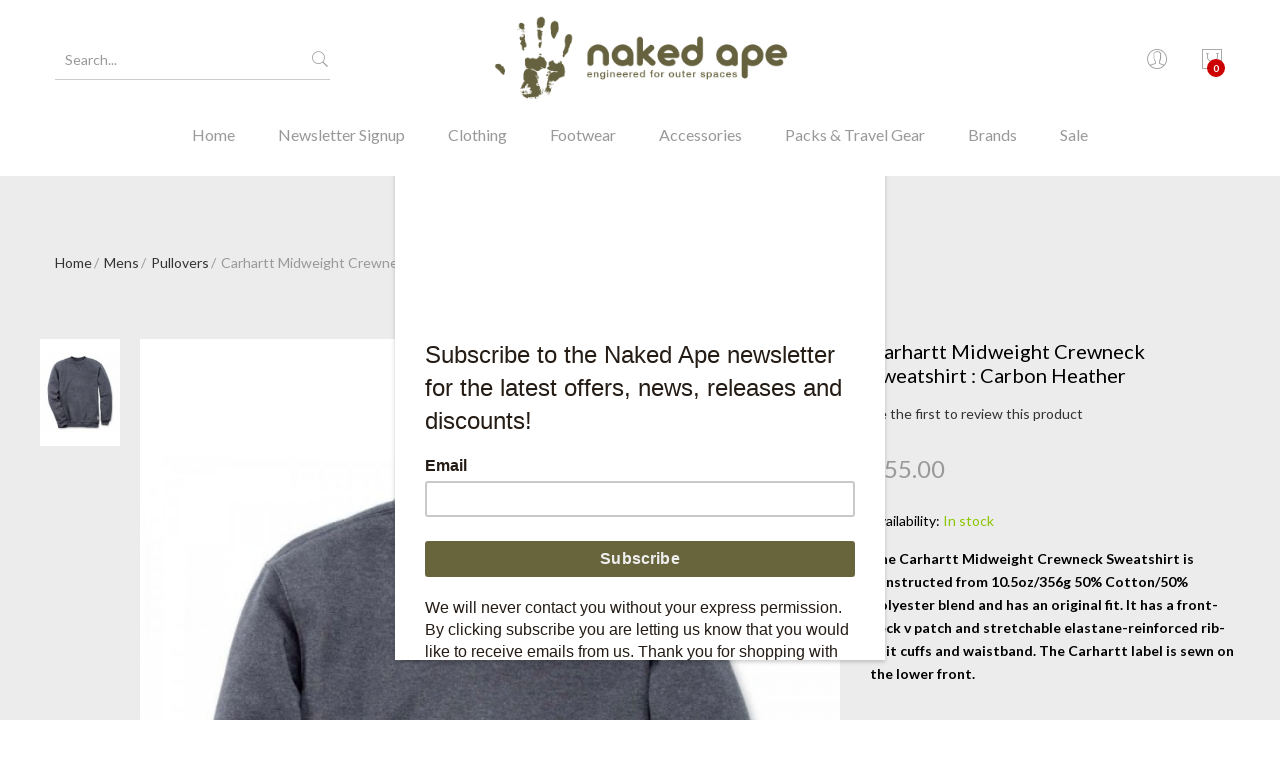

--- FILE ---
content_type: text/html; charset=UTF-8
request_url: https://www.nakedape.uk.com/mens-outdoor-clothing/pullovers/carhartt-carbon-heather-midweight-crewneck-sweatshirt.html
body_size: 19008
content:
<!DOCTYPE HTML>
<html lang="en">
    <head>
        <meta http-equiv="Content-Type" content="text/html; charset=utf-8" />
<title>Carhartt Midweight Crewneck Sweatshirt : Carbon Heather - Pullovers - Mens</title>
<meta name="description" content="&lt;STRONG&gt;Details&lt;/STRONG&gt;
* Regular Fit
* 10.5oz/356g 50% Cotton/50% Polyester blend
* Stretchable elastane-reinforced rib-knit cuffs and waistband
* Carhartt label is sewn on the lower front." />
<meta name="keywords" content="Carhartt Midweight Crewneck Sweatshirt : Carbon Heather" />
<meta name="robots" content="INDEX,FOLLOW" />
<link rel="icon" href="https://www.nakedape.uk.com/media/favicon/websites/1/na-favico.png" type="image/x-icon" />
<link rel="shortcut icon" href="https://www.nakedape.uk.com/media/favicon/websites/1/na-favico.png" type="image/x-icon" />



<!--[if lt IE 7]>
<script type="text/javascript">
//<![CDATA[
    var BLANK_URL = 'https://www.nakedape.uk.com/js/blank.html';
    var BLANK_IMG = 'https://www.nakedape.uk.com/js/spacer.gif';
//]]>
</script>
<![endif]-->

<script type="text/javascript">
//<![CDATA[
    var WEB_URL = 'https://www.nakedape.uk.com/';
//]]>
</script>

<!-- Css Section-->
<link href="https://fonts.googleapis.com/css?family=Lato:300,300italic,400,400italic,500,500italic,600,600italic,700,700italic,900,900italic" rel="stylesheet" type="text/css"/><!--[if lt IE 8]>
<link rel="stylesheet" type="text/css" href="https://www.nakedape.uk.com/media/css_secure/520f6afed85b823488bb729c9d025b53.css" media="all" />
<![endif]-->
<link rel="stylesheet" type="text/css" href="https://www.nakedape.uk.com/media/css_secure/27a3f4635675a84bf9ec0f30f9d38723.css" />
<link rel="stylesheet" type="text/css" href="https://www.nakedape.uk.com/media/css_secure/e361af97a5a6ecff798e2b0ebb5acd02.css" media="all" />
<link rel="stylesheet" type="text/css" href="https://www.nakedape.uk.com/media/css_secure/becd2162a5a36fab4c15ff7ed873c0d5.css" media="print" />
<link rel="stylesheet" type="text/css" href="https://www.nakedape.uk.com/skin/frontend/mgstheme/default/css/config-color.css" media="all" />

<link rel="stylesheet" type="text/css" media="screen" href="https://www.nakedape.uk.com/mpanel/index/style/"/>


<!-- Js Section-->
<script type="text/javascript" src="https://www.nakedape.uk.com/media/js/db8a022ed69a83a0a9f9f1e2efe1d1ae.js"></script>
<link href="https://www.nakedape.uk.com/rss/catalog/new/store_id/1/" title="New Products" rel="alternate" type="application/rss+xml" />
<link href="https://www.nakedape.uk.com/blog/rss/index/store_id/1/" title="Tending Eden" rel="alternate" type="application/rss+xml" />
<link rel="canonical" href="https://www.nakedape.uk.com/carhartt-carbon-heather-midweight-crewneck-sweatshirt.html" />
<!--[if lt IE 7]>
<script type="text/javascript" src="https://www.nakedape.uk.com/media/js/efae93db6d248d36dc014c7d94ba6a96.js"></script>
<![endif]-->
<!--[if lt IE 9]>
<script type="text/javascript" src="https://www.nakedape.uk.com/media/js/dcc78c0840583c9c984248356517b3eb.js"></script>
<![endif]-->
<script type="text/javascript" src="https://www.nakedape.uk.com/skin/frontend/mgstheme/default/js/jquery.magnific-popup.js"></script>
<script type="text/javascript" src="https://www.nakedape.uk.com/skin/frontend/mgstheme/default/js/owl.carousel.min.js"></script>





<script type="text/javascript">
//<![CDATA[
Mage.Cookies.path     = '/';
Mage.Cookies.domain   = '.www.nakedape.uk.com';
//]]>
</script>

<script type="text/javascript">
//<![CDATA[
optionalZipCountries = ["HK","IE","MO","PA"];
//]]>
</script>
            <!-- BEGIN GOOGLE ANALYTICS CODE -->
        <script type="text/javascript">
        //<![CDATA[
            var _gaq = _gaq || [];
            
_gaq.push(['_setAccount', 'UA-12018795-1']);

_gaq.push(['_trackPageview']);
            
            (function() {
                var ga = document.createElement('script'); ga.type = 'text/javascript'; ga.async = true;
                ga.src = ('https:' == document.location.protocol ? 'https://ssl' : 'http://www') + '.google-analytics.com/ga.js';
                var s = document.getElementsByTagName('script')[0]; s.parentNode.insertBefore(ga, s);
            })();

        //]]>
        </script>
        <!-- END GOOGLE ANALYTICS CODE -->
    <link href="https://fonts.googleapis.com/css?family=Open+Sans:400,300,500,700,900" rel="stylesheet" type="text/css"><!-- Facebook Ads Extension for Magento -->
<!-- Facebook Pixel Code -->
<script>
!function(f,b,e,v,n,t,s){if(f.fbq)return;n=f.fbq=function(){n.callMethod?
n.callMethod.apply(n,arguments):n.queue.push(arguments)};if(!f._fbq)f._fbq=n;
n.push=n;n.loaded=!0;n.version='2.0';n.queue=[];t=b.createElement(e);t.async=!0;
t.src=v;s=b.getElementsByTagName(e)[0];s.parentNode.insertBefore(t,s)}(window,
document,'script','//connect.facebook.net/en_US/fbevents.js');
fbq('init', '1025427767569453', {}, {agent: 'exmagento-1.9.4.5-2.6.0' });
fbq('track', 'PageView', {
  source: 'magento',
  version: "1.9.4.5",
  pluginVersion: "2.6.0"
});
</script>
<noscript><img height="1" width="1" style="display:none"
src="https://www.facebook.com/tr?id=1025427767569453&ev=PageView&noscript=1&a=exmagento-1.9.4.5-2.6.0"
/></noscript>
<!-- End Facebook Pixel Code -->
<script type="text/javascript">//<![CDATA[
        var Translator = new Translate([]);
        //]]></script><!-- Google Tag Manager -->
<script>
  window.dataLayer = window.dataLayer || [];
</script>
<script>
(function(w,d,s,l,i){
  w[l]=w[l]||[];
  w[l].push({'gtm.start': new Date().getTime(), event:'gtm.js'});
  var f=d.getElementsByTagName(s)[0],
      j=d.createElement(s),
      dl=l!='dataLayer'?'&l='+l:'';
  j.async=true;
  j.src='https://www.googletagmanager.com/gtm.js?id='+i+dl;
  f.parentNode.insertBefore(j,f);
})(window,document,'script','dataLayer','GTM-PSMXWJ4');
</script>
<!-- End Google Tag Manager -->

<!-- Google Site Verification -->
<meta name="google-site-verification" content="2L1VIhAPB0Qv1S0qziOzcvi2pZ7Az6eeNqNYDypnAtY" />

<!-- Mailchimp JS -->
<script id="mcjs">
!function(c,h,i,m,p){
  m=c.createElement(h),
  p=c.getElementsByTagName(h)[0],
  m.async=1,
  m.src=i,
  p.parentNode.insertBefore(m,p)
}(document,"script","https://chimpstatic.com/mcjs-connected/js/users/539e9afa2aec87b490f29650b/e22a31b11b28da378a46a0447.js");
</script>

<!-- Microsoft Clarity -->
<script>
(function(c,l,a,r,i,t,y){
  c[a]=c[a]||function(){(c[a].q=c[a].q||[]).push(arguments)};
  t=l.createElement(r);t.async=1;t.src="https://www.clarity.ms/tag/"+i;
  y=l.getElementsByTagName(r)[0];y.parentNode.insertBefore(t,y);
})(window, document, "clarity", "script", "jaeh035idh");
</script>
        <meta name="viewport" content="width=device-width, initial-scale=1.0">
    </head>
    <body  class=" catalog-product-view lazy-loading-img width1200 product-carhartt-carbon-heather-midweight-crewneck-sweatshirt categorypath-mens-outdoor-clothing-pullovers-html category-pullovers">
        
        		        
                <noscript>
        <div class="global-site-notice noscript">
            <div class="notice-inner">
                <p>
                    <strong>JavaScript seems to be disabled in your browser.</strong><br />
                    You must have JavaScript enabled in your browser to utilize the functionality of this website.                </p>
            </div>
        </div>
    </noscript>
            <header>
                <div id="header-v3" class="header-v3">
	<div id="placeholder-header"></div>
	<div class="header ">
		<div class="header-content">
			<div class="container">
				<div class="menu-moblie hidden-lg">
					<div class="row">
						<div class="col-md-3 col-sm-3 col-xs-3 hidden-lg">
							<div class="navbar-toggle-menu">
								<button class="btn-sidebar-nav"><span class="icon-navbar"></span></button>
							</div>
						</div>
						<div class="col-md-6 col-sm-6 col-xs-6 hidden-lg">
														<a href="https://www.nakedape.uk.com/" title="Naked Ape for Patagonia, Vibram Five Fingers" class="logo logo-header">
								<img src="https://www.nakedape.uk.com/media/mpanel/logo/websites/1/NAKEDAPE_LOGO_STRAPLINE_GREEN_1.png" alt="Naked Ape for Patagonia, Vibram Five Fingers" />
							</a>
													</div>
						<div class="col-md-3 col-sm-3 col-xs-3 hidden-lg">
							<div class="cart-header">
								<div class="block-cart-header" id="top-cart-dropdown">
	<div class="dropdown-toggle" data-toggle="dropdown" >
		<i class="pe-7s-shopbag"></i>
				<span class="count">0</span>
			</div>
	<div class="block-content dropdown-cart">
	<button class="close-cart-sidebar"><span class="pe-7s-close"></span></button>
				<p class="empty">You have no items in your shopping cart.</p>
		</div>
</div>
							</div>
						</div>
					</div>
				</div>
				<div class="middle-header sidebar-menu-mobile">
					<button class="close-nav-button hidden-lg"><span class="pe-7s-close"></span></button>
					<div class="row">
						<div class="col-lg-4 col-md-12 col-sm-12 col-xs-12">
							<div class="search-form">
<h3 class="search-title">Search</h3>
<form id="advancedsearch_mini_form" action="https://www.nakedape.uk.com/catalogsearch/result/" method="get">
    <div class="form-search">
                		<input id="advancedsearch" type="text" name="q" value="" class="input-text "/>
		
        <button type="submit" title="Search" class="button"><i class="pe-7s-search"></i></button>
        <div id="advancedsearch_autocomplete" class="search-autocomplete"></div>
    </div>
</form>
<a href="javascript:void(0)" class="close-search">Close</a>
</div>
<script type="text/javascript">
//<![CDATA[
    var advancedSearchForm = new Varien.searchForm('advancedsearch_mini_form', 'advancedsearch', 'Search...');
    advancedSearchForm.initAutocomplete('https://www.nakedape.uk.com/catalogsearch/ajax/suggest/', 'advancedsearch_autocomplete');
//]]>
	function toggleCatSearch(){
		mgsjQuery('#select-cat-dropdown').toggleClass('open');
	}
	function setSearchCatValue(catId, catName){
		mgsjQuery('#cat-select-input').val(catId);
		mgsjQuery('#cat-active-name').html(catName);
		mgsjQuery('#select-cat-dropdown').removeClass('open');
	}
</script>						</div>
						<div class="hidden-lg col-md-12 col-sm-12 col-xs-12">
							<div class="nav-main-collapse push-menu">
								<nav class="mega-menu megamenu-clone">
								</nav>
							</div>
						</div>
						<div class="col-lg-4 col-md-12 col-sm-12 col-xs-12 hidden-md hidden-sm hidden-xs">
														<a href="https://www.nakedape.uk.com/" title="Naked Ape for Patagonia, Vibram Five Fingers" class="logo logo-header">
								<img src="https://www.nakedape.uk.com/media/mpanel/logo/websites/1/NAKEDAPE_LOGO_STRAPLINE_GREEN_1.png" alt="Naked Ape for Patagonia, Vibram Five Fingers" />
							</a>
													</div>
						<div class="col-lg-4 col-md-12 col-sm-12 col-xs-12">
							<ul class="table-icon-menu">
								<li class="hidden-lg">
									<div class="login  hidden-lg">
																					<a href="https://www.nakedape.uk.com/customer/account/login">Login<i class="pe-7s-user"></i></a>
																			</div>
								</li>
								<li><div class="switcher drop">
																											<span class="clearfix"></span>
								</div></li>
								<li class="hidden-md hidden-sm hidden-xs">
																		<div><button class="toogle-login"><i class="pe-7s-user"></i></button></div>
																	</li>
								<li class="hidden-md hidden-sm hidden-xs"><div class="block-cart-header" id="top-cart-dropdown">
	<div class="dropdown-toggle" data-toggle="dropdown" >
		<i class="pe-7s-shopbag"></i>
				<span class="count">0</span>
			</div>
	<div class="block-content dropdown-cart">
	<button class="close-cart-sidebar"><span class="pe-7s-close"></span></button>
				<p class="empty">You have no items in your shopping cart.</p>
		</div>
</div>
</li>
							</ul>
						</div>
					</div>
				</div>
				<div class="bottom-header hidden-md hidden-sm hidden-xs">
					<div class="nav-main-collapse">
						<nav class="mega-menu">
							
					<ul id="mainMenu" class="nav nav-pills nav-main">
										<li class="logo-home home ">
											<a href="https://www.nakedape.uk.com/">
							Home						</a>
									</li>
												<li class="  static-menu">
							<a href="https://www.nakedape.uk.com/mailing-list-signup" class="level0">Newsletter Signup</a>						</li>
									<li class="  mega-menu-item mega-menu-fullwidth category-menu dropdown">
							<a href="#" onclick="return false" class="level0 dropdown-toggle">Clothing <span class="icon-next"><i class="fa fa-caret-down"></i></span></a><span class="toggle-menu visible-xs-block visible-sm-block"><a href="javascript:void(0)" class="icon-dropdown"></a></span><ul class="dropdown-menu" id="mobile-menu-4"><li><div class="mega-menu-content"><div class="row"><div class="col-md-6"><ul class="sub-menu"><li>
<a href="https://www.nakedape.uk.com/mens-outdoor-clothing.html">
<span class="mega-menu-sub-title">
Mens
</span>
</a>
<span class="toggle-menu visible-xs-block visible-sm-block"><a href="javascript:void(0)" class="icon-dropdown"></a></span>
<ul id="mobile-menu-cat-132"
 class="sub-menu"
>
<li>
<a href="https://www.nakedape.uk.com/mens-outdoor-clothing/jackets-and-coats.html">
Jackets & Coats
</a>
</li><li>
<a href="https://www.nakedape.uk.com/mens-outdoor-clothing/vest-gillet.html">
Vests/Gilets
</a>
</li><li>
<a href="https://www.nakedape.uk.com/mens-outdoor-clothing/pullovers.html">
Pullovers
</a>
</li><li>
<a href="https://www.nakedape.uk.com/mens-outdoor-clothing/fleece-jackets-and-pullovers.html">
Fleece 
</a>
</li><li>
<a href="https://www.nakedape.uk.com/mens-outdoor-clothing/sweatshirts-hoodies.html">
Sweatshirts & Hoodies
</a>
</li><li>
<a href="https://www.nakedape.uk.com/mens-outdoor-clothing/shirts.html">
Shirts
</a>
</li><li>
<a href="https://www.nakedape.uk.com/mens-outdoor-clothing/t-shirts-and-vests.html">
T-Shirts & Vests
</a>
</li><li>
<a href="https://www.nakedape.uk.com/mens-outdoor-clothing/trousers-and-cargo-pants.html">
Trousers & Cargos
</a>
</li><li>
<a href="https://www.nakedape.uk.com/mens-outdoor-clothing/jeans.html">
Jeans
</a>
</li><li>
<a href="https://www.nakedape.uk.com/mens-outdoor-clothing/shorts.html">
Shorts
</a>
</li><li>
<a href="https://www.nakedape.uk.com/mens-outdoor-clothing/baselayers-and-underwear.html">
Baselayers & Underwear
</a>
</li>
</ul>
</li></ul></div><div class="col-md-6"><ul class="sub-menu"><li>
<a href="https://www.nakedape.uk.com/womens-outdoor-clothing.html">
<span class="mega-menu-sub-title">
Womens
</span>
</a>
<span class="toggle-menu visible-xs-block visible-sm-block"><a href="javascript:void(0)" class="icon-dropdown"></a></span>
<ul id="mobile-menu-cat-133"
 class="sub-menu"
>
<li>
<a href="https://www.nakedape.uk.com/womens-outdoor-clothing/jackets-and-coats.html">
Jackets and Coats
</a>
</li><li>
<a href="https://www.nakedape.uk.com/womens-outdoor-clothing/vests-gillets.html">
Vests/Gilets
</a>
</li><li>
<a href="https://www.nakedape.uk.com/womens-outdoor-clothing/pullovers.html">
Pullovers
</a>
</li><li>
<a href="https://www.nakedape.uk.com/womens-outdoor-clothing/fleece-jackets-and-pullovers.html">
Fleece
</a>
</li><li>
<a href="https://www.nakedape.uk.com/womens-outdoor-clothing/shirts-and-tops.html">
Shirts & Tank Tops
</a>
</li><li>
<a href="https://www.nakedape.uk.com/womens-outdoor-clothing/t-shirts-and-vests.html">
T-Shirts & Vests
</a>
</li><li>
<a href="https://www.nakedape.uk.com/womens-outdoor-clothing/trousers-and-pants.html">
Trousers & Pants
</a>
</li><li>
<a href="https://www.nakedape.uk.com/womens-outdoor-clothing/shorts.html">
Shorts
</a>
</li><li>
<a href="https://www.nakedape.uk.com/womens-outdoor-clothing/dresses-and-skirts.html">
Dresses and Skirts
</a>
</li><li>
<a href="https://www.nakedape.uk.com/womens-outdoor-clothing/bras-support-tops-and-briefs.html">
Bras, Support Tops and Briefs
</a>
</li><li>
<a href="https://www.nakedape.uk.com/womens-outdoor-clothing/base-layers.html">
Baselayers
</a>
</li>
</ul>
</li></ul></div></div></div></li></ul>						</li>
									<li class="  mega-menu-item mega-menu-fullwidth category-menu dropdown">
							<a href="https://www.nakedape.uk.com/footwear.html" class="level0 dropdown-toggle">Footwear <span class="icon-next"><i class="fa fa-caret-down"></i></span></a><span class="toggle-menu visible-xs-block visible-sm-block"><a href="javascript:void(0)" class="icon-dropdown"></a></span><ul class="dropdown-menu" id="mobile-menu-6"><li><div class="mega-menu-content"><div class="row"><div class="col-md-4"><ul class="sub-menu"><li>
<a href="https://www.nakedape.uk.com/mens-footwear.html">
<span class="mega-menu-sub-title">
Men's Footwear
</span>
</a>
<span class="toggle-menu visible-xs-block visible-sm-block"><a href="javascript:void(0)" class="icon-dropdown"></a></span>
<ul id="mobile-menu-cat-439"
 class="sub-menu"
>
<li>
<a href="https://www.nakedape.uk.com/mens-footwear/mens-walking-boots.html">
Mens Walking Boots 
</a>
</li><li>
<a href="https://www.nakedape.uk.com/mens-footwear/mens-approach-shoes.html">
Mens Approach Shoes
</a>
</li><li>
<a href="https://www.nakedape.uk.com/mens-footwear/mens-sandals.html">
Sandals
</a>
</li><li>
<a href="https://www.nakedape.uk.com/mens-footwear/mens-vibram-five-fingers.html">
Vibram Five Fingers
</a>
</li><li>
<a href="https://www.nakedape.uk.com/mens-footwear/mens-climbing-shoes.html">
Mens Climbing Shoes
</a>
</li>
</ul>
</li></ul></div><div class="col-md-4"><ul class="sub-menu"><li>
<a href="https://www.nakedape.uk.com/womens-footwear.html">
<span class="mega-menu-sub-title">
Women's Footwear
</span>
</a>
<span class="toggle-menu visible-xs-block visible-sm-block"><a href="javascript:void(0)" class="icon-dropdown"></a></span>
<ul id="mobile-menu-cat-441"
 class="sub-menu"
>
<li>
<a href="https://www.nakedape.uk.com/womens-footwear/womens-walking-boots.html">
Womens Walking Boots
</a>
</li><li>
<a href="https://www.nakedape.uk.com/womens-footwear/womens-approach-shoes.html">
Womens Approach Shoes
</a>
</li><li>
<a href="https://www.nakedape.uk.com/womens-footwear/womens-sandals.html">
Sandals
</a>
</li><li>
<a href="https://www.nakedape.uk.com/womens-footwear/womens-vibram-five-fingers.html">
Vibram Five Fingers
</a>
</li><li>
<a href="https://www.nakedape.uk.com/womens-footwear/womens-climbing-shoes.html">
Womens Climbing Shoes
</a>
</li>
</ul>
</li></ul></div><div class="col-md-4"><ul class="sub-menu"><li>
<a href="https://www.nakedape.uk.com/footwear-accessories.html">
<span class="mega-menu-sub-title">
Footwear Accessories
</span>
</a>
<span class="toggle-menu visible-xs-block visible-sm-block"><a href="javascript:void(0)" class="icon-dropdown"></a></span>
<ul id="mobile-menu-cat-697"
 class="sub-menu"
>
<li>
<a href="https://www.nakedape.uk.com/footwear-accessories/boot-care.html">
Boot Care
</a>
</li>
</ul>
</li></ul></div></div></div></li></ul>						</li>
									<li class="  mega-menu-item mega-menu-fullwidth category-menu dropdown">
							<a href="/patagonia-carhartt-hats-scarves-and-gloves.html" class="level0 dropdown-toggle">Accessories <span class="icon-next"><i class="fa fa-caret-down"></i></span></a><span class="toggle-menu visible-xs-block visible-sm-block"><a href="javascript:void(0)" class="icon-dropdown"></a></span><ul class="dropdown-menu" id="mobile-menu-7"><li><div class="mega-menu-content"><div class="row"><div class="col-md-4"><ul class="sub-menu"><li>
<a href="https://www.nakedape.uk.com/beanies-and-warm-hats.html">
<span class="mega-menu-sub-title">
Beanies & Warm Hats
</span>
</a>
</li><li>
<a href="https://www.nakedape.uk.com/patagonia-carhartt-hats-and-caps.html">
<span class="mega-menu-sub-title">
Caps
</span>
</a>
</li><li>
<a href="https://www.nakedape.uk.com/gloves.html">
<span class="mega-menu-sub-title">
Gloves
</span>
</a>
</li></ul></div><div class="col-md-4"><ul class="sub-menu"><li>
<a href="https://www.nakedape.uk.com/socks.html">
<span class="mega-menu-sub-title">
Socks
</span>
</a>
</li><li>
<a href="https://www.nakedape.uk.com/patagonia-and-carhartt-belts.html">
<span class="mega-menu-sub-title">
Belts
</span>
</a>
</li><li>
<a href="https://www.nakedape.uk.com/gaiters.html">
<span class="mega-menu-sub-title">
Gaiters
</span>
</a>
</li></ul></div><div class="col-md-4"><ul class="sub-menu"><li>
<a href="https://www.nakedape.uk.com/blunt-umbrellas.html">
<span class="mega-menu-sub-title">
Umbrellas
</span>
</a>
</li><li>
<a href="https://www.nakedape.uk.com/other-usefull-stuff.html">
<span class="mega-menu-sub-title">
Other Useful Stuff
</span>
</a>
</li></ul></div></div></div></li></ul>						</li>
									<li class="  mega-menu-item mega-menu-fullwidth category-menu dropdown">
							<a href="https://www.nakedape.uk.com/patagonia-bags-packs-luggage-and-travel-gear.html" class="level0 dropdown-toggle">Packs & Travel Gear <span class="icon-next"><i class="fa fa-caret-down"></i></span></a><span class="toggle-menu visible-xs-block visible-sm-block"><a href="javascript:void(0)" class="icon-dropdown"></a></span><ul class="dropdown-menu" id="mobile-menu-19"><li><div class="mega-menu-content"><div class="row"><div class="col-md-4"><ul class="sub-menu"><li>
<a href="https://www.nakedape.uk.com/patagonia-bags-packs-luggage-and-travel-gear/technical-packs.html">
<span class="mega-menu-sub-title">
Technical Packs
</span>
</a>
</li><li>
<a href="https://www.nakedape.uk.com/patagonia-bags-packs-luggage-and-travel-gear/laptop-bags.html">
<span class="mega-menu-sub-title">
Laptop Bags
</span>
</a>
</li><li>
<a href="https://www.nakedape.uk.com/patagonia-bags-packs-luggage-and-travel-gear/backpacks.html">
<span class="mega-menu-sub-title">
Backpacks
</span>
</a>
</li><li>
<a href="https://www.nakedape.uk.com/patagonia-bags-packs-luggage-and-travel-gear/running-vests.html">
<span class="mega-menu-sub-title">
Running Vests
</span>
</a>
</li></ul></div><div class="col-md-4"><ul class="sub-menu"><li>
<a href="https://www.nakedape.uk.com/patagonia-bags-packs-luggage-and-travel-gear/hip-packs.html">
<span class="mega-menu-sub-title">
Hip Packs
</span>
</a>
</li><li>
<a href="https://www.nakedape.uk.com/patagonia-bags-packs-luggage-and-travel-gear/holdalls.html">
<span class="mega-menu-sub-title">
Holdalls
</span>
</a>
</li><li>
<a href="https://www.nakedape.uk.com/patagonia-bags-packs-luggage-and-travel-gear/travel-packs.html">
<span class="mega-menu-sub-title">
Travel Packs
</span>
</a>
</li><li>
<a href="https://www.nakedape.uk.com/patagonia-bags-packs-luggage-and-travel-gear/slings.html">
<span class="mega-menu-sub-title">
Slings
</span>
</a>
</li></ul></div><div class="col-md-4"><ul class="sub-menu"><li>
<a href="https://www.nakedape.uk.com/patagonia-bags-packs-luggage-and-travel-gear/drinks-bottles-and-flasks.html">
<span class="mega-menu-sub-title">
 Drinks Bottles & Flasks
</span>
</a>
</li><li>
<a href="https://www.nakedape.uk.com/patagonia-bags-packs-luggage-and-travel-gear/head-torches.html">
<span class="mega-menu-sub-title">
Head Torches
</span>
</a>
</li><li>
<a href="https://www.nakedape.uk.com/patagonia-bags-packs-luggage-and-travel-gear/walking-poles.html">
<span class="mega-menu-sub-title">
Walking Poles
</span>
</a>
</li></ul></div></div></div></li></ul>						</li>
									<li class="  mega-menu-item mega-menu-fullwidth category-menu dropdown">
							<a href="#" onclick="return false" class="level0 dropdown-toggle">Brands <span class="icon-next"><i class="fa fa-caret-down"></i></span></a><span class="toggle-menu visible-xs-block visible-sm-block"><a href="javascript:void(0)" class="icon-dropdown"></a></span><ul class="dropdown-menu" id="mobile-menu-8"><li><div class="mega-menu-content"><div class="row"><div class="col-md-3"><ul class="sub-menu"><li>
<a href="https://www.nakedape.uk.com/patagonia-outdoor-clothing-and-gear.html">
<span class="mega-menu-sub-title">
Patagonia 
</span>
</a>
</li><li>
<a href="https://www.nakedape.uk.com/carhartt.html">
<span class="mega-menu-sub-title">
Carhartt
</span>
</a>
</li><li>
<a href="https://www.nakedape.uk.com/vibram-five-fingers.html">
<span class="mega-menu-sub-title">
Vibram Five Fingers
</span>
</a>
</li><li>
<a href="https://www.nakedape.uk.com/furoshiki.html">
<span class="mega-menu-sub-title">
Furoshiki
</span>
</a>
</li></ul></div><div class="col-md-3"><ul class="sub-menu"><li>
<a href="https://www.nakedape.uk.com/danner.html">
<span class="mega-menu-sub-title">
Danner 
</span>
</a>
</li><li>
<a href="https://www.nakedape.uk.com/mephisto-rainbow-shoes.html">
<span class="mega-menu-sub-title">
Mephisto
</span>
</a>
</li><li>
<a href="https://www.nakedape.uk.com/north-sea-clothing.html">
<span class="mega-menu-sub-title">
North Sea Clothing
</span>
</a>
</li><li>
<a href="https://www.nakedape.uk.com/keen.html">
<span class="mega-menu-sub-title">
Keen
</span>
</a>
</li></ul></div><div class="col-md-3"><ul class="sub-menu"><li>
<a href="https://www.nakedape.uk.com/teva-sandals.html">
<span class="mega-menu-sub-title">
Teva 
</span>
</a>
</li><li>
<a href="https://www.nakedape.uk.com/blunt.html">
<span class="mega-menu-sub-title">
Blunt 
</span>
</a>
</li><li>
<a href="https://www.nakedape.uk.com/earthwell.html">
<span class="mega-menu-sub-title">
Earthwell 
</span>
</a>
</li><li>
<a href="https://www.nakedape.uk.com/topo-designs.html">
<span class="mega-menu-sub-title">
Topo Designs
</span>
</a>
</li></ul></div><div class="col-md-3"><ul class="sub-menu"><li>
<a href="https://www.nakedape.uk.com/yarmouth-oilskins.html">
<span class="mega-menu-sub-title">
Yarmouth Oilskins
</span>
</a>
</li><li>
<a href="https://www.nakedape.uk.com/black-diamond-equipment.html">
<span class="mega-menu-sub-title">
Black Diamond 
</span>
</a>
</li><li>
<a href="https://www.nakedape.uk.com/leatherman-multitools.html">
<span class="mega-menu-sub-title">
Leatherman
</span>
</a>
</li></ul></div></div></div></li></ul>						</li>
									<li class="sale  mega-menu-item mega-menu-fullwidth category-menu dropdown">
							<a href="https://www.nakedape.uk.com/patagonia-sale.html" class="level0 dropdown-toggle">Sale <span class="icon-next"><i class="fa fa-caret-down"></i></span></a><span class="toggle-menu visible-xs-block visible-sm-block"><a href="javascript:void(0)" class="icon-dropdown"></a></span><ul class="dropdown-menu" id="mobile-menu-3"><li><div class="mega-menu-content"><div class="row"><div class="col-md-6"><ul class="sub-menu"><li>
<a href="https://www.nakedape.uk.com/mens-sale.html">
<span class="mega-menu-sub-title">
Mens Sale
</span>
</a>
<span class="toggle-menu visible-xs-block visible-sm-block"><a href="javascript:void(0)" class="icon-dropdown"></a></span>
<ul id="mobile-menu-cat-522"
 class="sub-menu"
>
<li>
<a href="https://www.nakedape.uk.com/mens-sale/jackets-coats.html">
Jackets & Coats
</a>
</li><li>
<a href="https://www.nakedape.uk.com/mens-sale/pullovers.html">
Pullovers
</a>
</li><li>
<a href="https://www.nakedape.uk.com/mens-sale/insulation.html">
Insulated Garments
</a>
</li><li>
<a href="https://www.nakedape.uk.com/mens-sale/fleece.html">
Fleece
</a>
</li><li>
<a href="https://www.nakedape.uk.com/mens-sale/sweatshirts-hoodies.html">
Sweatshirts & Hoodies
</a>
</li><li>
<a href="https://www.nakedape.uk.com/mens-sale/baselayers-underwear.html">
Base Layers & Underwear
</a>
</li><li>
<a href="https://www.nakedape.uk.com/mens-sale/shirts.html">
Shirts
</a>
</li><li>
<a href="https://www.nakedape.uk.com/mens-sale/t-shirts-vests.html">
T- Shirts & Vests
</a>
</li><li>
<a href="https://www.nakedape.uk.com/mens-sale/trousers-shorts.html">
Trousers & Shorts
</a>
</li><li>
<a href="https://www.nakedape.uk.com/mens-sale/hats-scarves-gloves-sale.html">
Hats, Scarves, Gloves etc.
</a>
</li>
</ul>
</li></ul></div><div class="col-md-6"><ul class="sub-menu"><li>
<a href="https://www.nakedape.uk.com/womens-patagonia-sale.html">
<span class="mega-menu-sub-title">
Womens Sale
</span>
</a>
<span class="toggle-menu visible-xs-block visible-sm-block"><a href="javascript:void(0)" class="icon-dropdown"></a></span>
<ul id="mobile-menu-cat-523"
 class="sub-menu"
>
<li>
<a href="https://www.nakedape.uk.com/womens-patagonia-sale/jackets-coats.html">
Jackets & Coats
</a>
</li><li>
<a href="https://www.nakedape.uk.com/womens-patagonia-sale/vests-gillets.html">
Vests/Gilets
</a>
</li><li>
<a href="https://www.nakedape.uk.com/womens-patagonia-sale/pullovers.html">
Pullovers
</a>
</li><li>
<a href="https://www.nakedape.uk.com/womens-patagonia-sale/insulation.html">
Insulated Garments
</a>
</li><li>
<a href="https://www.nakedape.uk.com/womens-patagonia-sale/fleece.html">
Fleece
</a>
</li><li>
<a href="https://www.nakedape.uk.com/womens-patagonia-sale/patagonia-womens-base-layer-sale.html">
Base Layers 
</a>
</li><li>
<a href="https://www.nakedape.uk.com/womens-patagonia-sale/patagonia-womens-t-shirts-vests-sale.html">
T- Shirts & Vests
</a>
</li><li>
<a href="https://www.nakedape.uk.com/womens-patagonia-sale/patagonia-womens-shirt-sale.html">
Shirts
</a>
</li><li>
<a href="https://www.nakedape.uk.com/womens-patagonia-sale/bra-s-support-tops-briefs-sale.html">
Bras, Support Tops & Briefs
</a>
</li><li>
<a href="https://www.nakedape.uk.com/womens-patagonia-sale/patagonia-womens-trousers-shorts-sale.html">
Trousers & Shorts
</a>
</li><li>
<a href="https://www.nakedape.uk.com/womens-patagonia-sale/patagonia-womens-footwear-sale.html">
Footwear
</a>
</li><li>
<a href="https://www.nakedape.uk.com/womens-patagonia-sale/patagonia-womens-hats-scarves-gloves-sale.html">
Hats, Scarves, Gloves etc.
</a>
</li>
</ul>
</li></ul></div></div></div></li></ul>						</li>
								</ul>

						</nav>
					</div>
				</div>
			</div>
		</div>
	</div>
	
	<div class="register-header hidden-md hidden-sm hidden-xs">
		<div id="change-form" class="change-form">
			<a  href="javascript:void(0)" class="acitve-register">Register</a>
			<a  href="javascript:void(0)" class="acitve-login open">Login</a>
		</div>
		<div class="header-register">
			<div class="register-form-header account-form">
				<form action="https://www.nakedape.uk.com/customer/account/createpost/" method="post" id="form-validate">
	<input name="form_key" type="hidden" value="G3lvBsAOVgKZMfyW" />
	<input type="hidden" name="success_url" value="" />
	<input type="hidden" name="error_url" value="" />
		<div class="row">
		
<div class="col-md-6 form-group">
    <input type="text" id="firstname" name="firstname" value="" title="First Name" maxlength="255" class="form-control required-entry"  placeholder="First Name *"/>
</div>
<div class="col-md-6 form-group">
    <input type="text" id="lastname" name="lastname" value="" title="Last Name" maxlength="255" class="form-control required-entry"  placeholder="Last Name *"/>
</div>

		</div>
		 <div class="form-group control-icon">
			<input placeholder="Email address *" type="text" name="email" id="email_address" value="" title="Email Address" class="input-text form-control validate-email required-entry" />
		</div>
														<div class="form-group control-icon">
		<input placeholder="Password *" type="password" name="password" id="password" title="Password" class="input-text form-control required-entry validate-password" />
	</div>
	<div class="form-group control-icon">
		<input placeholder="Confirm Password *" type="password" name="confirmation" title="Confirm Password" id="confirmation" class="input-text form-control required-entry validate-cpassword" />
	</div>
		<div class="buttons-set text-center">
		<button type="submit" title="Register" class="btn btn-full btn-primary">Create an Account</button>
	</div>
	</form>
<script type="text/javascript">
//<![CDATA[
	var dataForm = new VarienForm('form-validate', true);
	//]]>
</script>
				<a  href="javascript:void(0)" class="close-login">Close</a>
			</div>
			<div class="login-form-header account-form open">
				<div class="account-login">
    	<form action="https://www.nakedape.uk.com/customer/account/loginPost/" method="post" id="login-form-header">
		<input name="form_key" type="hidden" value="G3lvBsAOVgKZMfyW" />
		<div class="form-group control-icon">
			<input placeholder="Email *" type="text" name="login[username]" value="" id="email" class="form-control required-entry validate-email" title="Email Address" />
		</div>
		<div class="form-group control-icon">
			<input placeholder="Password *" type="password" name="login[password]" class="form-control required-entry validate-password" id="pass" title="Password" />
		</div>
		<p style="margin: 0;"><a href="https://www.nakedape.uk.com/customer/account/forgotpassword/" class="f-left">Forgot Your Password?</a></p>
		<div class="buttons-set margin-bottom10">
			<button type="submit" class="btn btn-full btn-primary margin-top10" title="Login" name="send" id="send2"><span><span>Login</span></span></button>
		</div>
		 	</form>
    <script type="text/javascript">
    //<![CDATA[
        var dataForm = new VarienForm('login-form-header', true);
    //]]>
    </script>
</div>
				<a  href="javascript:void(0)" class="close-login">Close</a>
			</div>
		</div>
	</div>
</div>            </header>
            <section id="after-header">
                <div class="container">
                                    </div>
            </section>
                                        <section id="maincontent">
                    
<div class="breadcrumbs">
		
			<div class="container">
			<ul>
									<li class="home item">
													<a href="https://www.nakedape.uk.com/" title="Go to Home Page">Home</a>
											</li>
									<li class="category132 item">
													<a href="https://www.nakedape.uk.com/mens-outdoor-clothing.html" title="">Mens</a>
											</li>
									<li class="category135 item">
													<a href="https://www.nakedape.uk.com/mens-outdoor-clothing/pullovers.html" title="">Pullovers</a>
											</li>
									<li class="product item">
													<span>Carhartt Midweight Crewneck Sweatshirt : Carbon Heather</span>
											</li>
							</ul>
		</div>
	</div>
	<div class="product-info-top">
		<div class="container">
			<script type="text/javascript">
    var optionsPrice = new Product.OptionsPrice({"priceFormat":{"pattern":"\u00a3%s","precision":2,"requiredPrecision":2,"decimalSymbol":".","groupSymbol":",","groupLength":3,"integerRequired":1},"includeTax":"false","showIncludeTax":false,"showBothPrices":false,"idSuffix":"_clone","oldPlusDisposition":0,"plusDisposition":0,"plusDispositionTax":0,"oldMinusDisposition":0,"minusDisposition":0,"productId":"22347","productPrice":55,"productOldPrice":55,"priceInclTax":55,"priceExclTax":55,"skipCalculate":1,"defaultTax":0,"currentTax":0,"tierPrices":[],"tierPricesInclTax":[],"swatchPrices":null});
</script>
<div id="messages_product_view"></div>
<div class="product-view">
    <div class="product-essential">
        <form action="https://www.nakedape.uk.com/checkout/cart/add/uenc/aHR0cHM6Ly93d3cubmFrZWRhcGUudWsuY29tL21lbnMtb3V0ZG9vci1jbG90aGluZy9wdWxsb3ZlcnMvY2FyaGFydHQtY2FyYm9uLWhlYXRoZXItbWlkd2VpZ2h0LWNyZXduZWNrLXN3ZWF0c2hpcnQuaHRtbD9fX19TSUQ9VQ,,/product/22347/form_key/G3lvBsAOVgKZMfyW/" method="post" id="product_addtocart_form">
            <input name="form_key" type="hidden" value="G3lvBsAOVgKZMfyW" />
            <div class="no-display">
                <input type="hidden" name="product" value="22347" />
                <input type="hidden" name="related_product" id="related-products-field" value="" />
            </div>
			<div class="row">
            <div class="product-info-media">
                

<div class="product-image-gallery">
    <div class="product-thumbnails-bottom">
                <div class="gallery-thumbnails">
            <div id="services" class="thumbnails-carousel">
                                                                                                                                                        <div class="item">
                            <div class="entry"> 
                                <div class="image-media">
                                    <img alt="" class="img-responsive" src="https://www.nakedape.uk.com/media/catalog/product/cache/1/thumbnail/120x160/f08aa7a02bc980714489d8746b0a64ea/c/a/carhartt-k124-carbon-heather-midweight-crewneck-sweatshirt_image.jpg">
                                </div>
                            </div>
                        </div>
                                    				            </div>
        </div>
        <div class="entry base-image">
            <div id="base-image" class="owl-carousel image-media">
                                    <div class="image-media">
                        <a href="https://www.nakedape.uk.com/media/catalog/product/cache/1/thumbnail/600x800/f08aa7a02bc980714489d8746b0a64ea/c/a/carhartt-k124-carbon-heather-midweight-crewneck-sweatshirt_image.jpg">
                            <img alt="" class="img-responsive image-1" src="https://www.nakedape.uk.com/media/catalog/product/cache/1/thumbnail/600x800/f08aa7a02bc980714489d8746b0a64ea/c/a/carhartt-k124-carbon-heather-midweight-crewneck-sweatshirt_image.jpg">
                        </a>
                    </div>
                            </div>
			        </div>
                <script type="text/javascript">
            mgsjQuery("#base-image").owlCarousel ({
				items: 1,
				lazyLoad : true,
				nav : true,
                rtl: false,
				dots : true,
				autoplay: false,
				stopOnHover: false,
				navText: ["<i class='pe-7s-angle-left'></i>","<i class='pe-7s-angle-right'></i>"],
			});
            
            mgsjQuery(document).on("click",".gallery-thumbnails .image-media",function(e){
                 mgsjQuery("#base-image").trigger("to.owl.carousel", [2, 1, true]);
            });
            
            mgsjQuery(document).ready(function() {
                mgsjQuery('#base-image').magnificPopup({
                    delegate: '.owl-item:not(.cloned) a',
                    type: 'image',
                    tLoading: 'Loading image #%curr%...',
                    mainClass: 'mfp-img-gallery',
                    fixedContentPos: true,
                    gallery: {
                        enabled: true,
                        navigateByImgClick: true,
                        preload: [0,1]
                    },
                    image: {
                        tError: '<a href="%url%">The image #%curr%</a> could not be loaded.',
                        titleSrc: function(item) {
                        return item.el.attr('title');
                        }
                    }
                });
            });
        </script>
        
<script type="text/javascript">
    mgsjQuery(document).on('product-media-loaded', function() {
        ConfigurableMediaImages.init('base_image');
                ConfigurableMediaImages.setImageFallback(22347, mgsjQuery.parseJSON('{"option_labels":{"m":{"configurable_product":{"small_image":null,"base_image":null},"products":["22345"]},"xs":{"configurable_product":{"small_image":null,"base_image":null},"products":["27168"]}},"small_image":[],"base_image":{"22344":"https:\/\/www.nakedape.uk.com\/media\/catalog\/product\/cache\/1\/image\/600x800\/19a4b117a7880b66fdfd2394a9a95273\/e\/u\/eu_k124_026.jpg","22345":"https:\/\/www.nakedape.uk.com\/media\/catalog\/product\/cache\/1\/image\/600x800\/19a4b117a7880b66fdfd2394a9a95273\/e\/u\/eu_k124_026_1.jpg","22346":"https:\/\/www.nakedape.uk.com\/media\/catalog\/product\/cache\/1\/image\/600x800\/19a4b117a7880b66fdfd2394a9a95273\/e\/u\/eu_k124_026_2.jpg","22347":"https:\/\/www.nakedape.uk.com\/media\/catalog\/product\/cache\/1\/image\/600x800\/19a4b117a7880b66fdfd2394a9a95273\/c\/a\/carhartt-k124-carbon-heather-midweight-crewneck-sweatshirt_image.jpg"}}'));
                mgsjQuery(document).trigger('configurable-media-images-init', ConfigurableMediaImages);
    });
</script>
    </div>
</div>
<script type="text/javascript">
	if(mgsjQuery("a.product_video").length){
		mgsjQuery("a.product_video").YouTubePopUp();
	}
</script>            </div>
            <div class="product-info-main">
                <div class="product-name">
                    <h1>Carhartt Midweight Crewneck Sweatshirt : Carbon Heather</h1>
                </div>

                                        <p class="no-rating"><a href="https://www.nakedape.uk.com/review/product/list/id/22347/category/135/#review-form">Be the first to review this product</a></p>
                                                                    				<div>
					


                        
    <div class="price-box">
                                                                <span class="regular-price" id="product-price-22347">
                                            <span class="price">£55.00</span>                                    </span>
                        
        </div>

				</div>

                				
				<div class="stock available">
					<strong>Availability: </strong>
											<span>In stock</span>
									</div>
				
				                                             <div class="short-description">
                            <div class="std"><STRONG>The Carhartt Midweight Crewneck Sweatshirt is constructed from 10.5oz/356g 50% Cotton/50% Polyester blend and has an original fit. It has a front-neck v patch and stretchable elastane-reinforced rib-knit cuffs and waistband. The Carhartt label is sewn on the lower front. <STRONG><br />
</div>
                        </div>
                                    

                				
				                    														<div class="featured-box featured-box-secundary bundle-box">
		<div class="box-content">

			<div class="product-options" id="product-options-wrapper">
				
    <dl>
            <dt class="swatch-attr">
    <label id="mens_tops_sizes_label" class="required">
        Size<em>*</em>:
        <span id="select_label_mens_tops_sizes" class="select-label"></span>
    </label>
</dt>
<dd class="clearfix swatch-attr last">
    <div class="input-box">
        <select name="super_attribute[509]" id="attribute509" class="required-entry super-attribute-select no-display swatch-select">
            <option>Choose an Option...</option>
        </select>
        <ul id="configurable_swatch_mens_tops_sizes" class="configurable-swatch-list clearfix">
                                            <li class="option-xs" id="option37">
                    <a href="javascript:void(0)" name="xs" id="swatch37" class="swatch-link swatch-link-509" title="XS "
                       style="height: 17px; min-width: 17px;">
                <span class="swatch-label" style="height: 15px; min-width: 15px; line-height: 15px;">
                                    XS                                  </span>
                        <span class="x">X</span>
                    </a>
                </li>
                                            <li class="option-m" id="option35">
                    <a href="javascript:void(0)" name="m" id="swatch35" class="swatch-link swatch-link-509" title="M "
                       style="height: 17px; min-width: 17px;">
                <span class="swatch-label" style="height: 15px; min-width: 15px; line-height: 15px;">
                                    M                                  </span>
                        <span class="x">X</span>
                    </a>
                </li>
                    </ul>
    </div>
</dd>
        </dl>
    <script type="text/javascript">
        var spConfig = new Product.Config({"attributes":{"509":{"id":"509","code":"mens_tops_sizes","label":"Size","options":[{"id":"37","label":"XS ","price":"0","oldPrice":"0","products":["27168"]},{"id":"35","label":"M ","price":"0","oldPrice":"0","products":["22345"]}]}},"template":"\u00a3#{price}","basePrice":"55","oldPrice":"55","productId":"22347","chooseText":"Choose an Option...","taxConfig":{"includeTax":false,"showIncludeTax":false,"showBothPrices":false,"defaultTax":0,"currentTax":0,"inclTaxTitle":"Incl. Tax"}});
    </script>
    <script type="text/javascript">
    document.observe('dom:loaded', function() {
        var swatchesConfig = new Product.ConfigurableSwatches(spConfig);
    });
</script>
<script type="text/javascript">
//<![CDATA[
var DateOption = Class.create({

    getDaysInMonth: function(month, year)
    {
        var curDate = new Date();
        if (!month) {
            month = curDate.getMonth();
        }
        if (2 == month && !year) { // leap year assumption for unknown year
            return 29;
        }
        if (!year) {
            year = curDate.getFullYear();
        }
        return 32 - new Date(year, month - 1, 32).getDate();
    },

    reloadMonth: function(event)
    {
        var selectEl = event.findElement();
        var idParts = selectEl.id.split("_");
        if (idParts.length != 3) {
            return false;
        }
        var optionIdPrefix = idParts[0] + "_" + idParts[1];
        var month = parseInt($(optionIdPrefix + "_month").value);
        var year = parseInt($(optionIdPrefix + "_year").value);
        var dayEl = $(optionIdPrefix + "_day");

        var days = this.getDaysInMonth(month, year);

        //remove days
        for (var i = dayEl.options.length - 1; i >= 0; i--) {
            if (dayEl.options[i].value > days) {
                dayEl.remove(dayEl.options[i].index);
            }
        }

        // add days
        var lastDay = parseInt(dayEl.options[dayEl.options.length-1].value);
        for (i = lastDay + 1; i <= days; i++) {
            this.addOption(dayEl, i, i);
        }
    },

    addOption: function(select, text, value)
    {
        var option = document.createElement('OPTION');
        option.value = value;
        option.text = text;

        if (select.options.add) {
            select.options.add(option);
        } else {
            select.appendChild(option);
        }
    }
});
dateOption = new DateOption();
//]]>
</script>


<script type="text/javascript">
//<![CDATA[
enUS = {"m":{"wide":["January","February","March","April","May","June","July","August","September","October","November","December"],"abbr":["Jan","Feb","Mar","Apr","May","Jun","Jul","Aug","Sep","Oct","Nov","Dec"]}}; // en_US locale reference
Calendar._DN = ["Sunday","Monday","Tuesday","Wednesday","Thursday","Friday","Saturday"]; // full day names
Calendar._SDN = ["Sun","Mon","Tue","Wed","Thu","Fri","Sat"]; // short day names
Calendar._FD = 0; // First day of the week. "0" means display Sunday first, "1" means display Monday first, etc.
Calendar._MN = ["January","February","March","April","May","June","July","August","September","October","November","December"]; // full month names
Calendar._SMN = ["Jan","Feb","Mar","Apr","May","Jun","Jul","Aug","Sep","Oct","Nov","Dec"]; // short month names
Calendar._am = "am"; // am/pm
Calendar._pm = "pm";

// tooltips
Calendar._TT = {};
Calendar._TT["INFO"] = 'About the calendar';

Calendar._TT["ABOUT"] =
'DHTML Date/Time Selector\n' +
"(c) dynarch.com 2002-2005 / Author: Mihai Bazon\n" +
'For latest version visit: http://www.dynarch.com/projects/calendar/\n' +
'Distributed under GNU LGPL. See http://gnu.org/licenses/lgpl.html for details.' +
'\n\n' +
'Date selection:\n' +
'- Use the \xab, \xbb buttons to select year\n' +
'- Use the \u2039 buttons to select month\n' +
'- Hold mouse button on any of the above buttons for faster selection.';
Calendar._TT["ABOUT_TIME"] = '\n\n' +
'Time selection:\n' +
'- Click on any of the time parts to increase it\n' +
'- or Shift-click to decrease it\n' +
'- or click and drag for faster selection.';

Calendar._TT["PREV_YEAR"] = 'Prev. year (hold for menu)';
Calendar._TT["PREV_MONTH"] = 'Prev. month (hold for menu)';
Calendar._TT["GO_TODAY"] = 'Go Today';
Calendar._TT["NEXT_MONTH"] = 'Next month (hold for menu)';
Calendar._TT["NEXT_YEAR"] = 'Next year (hold for menu)';
Calendar._TT["SEL_DATE"] = 'Select date';
Calendar._TT["DRAG_TO_MOVE"] = 'Drag to move';
Calendar._TT["PART_TODAY"] = ' (' + "today" + ')';

// the following is to inform that "%s" is to be the first day of week
Calendar._TT["DAY_FIRST"] = 'Display %s first';

// This may be locale-dependent. It specifies the week-end days, as an array
// of comma-separated numbers. The numbers are from 0 to 6: 0 means Sunday, 1
// means Monday, etc.
Calendar._TT["WEEKEND"] = "0,6";

Calendar._TT["CLOSE"] = 'Close';
Calendar._TT["TODAY"] = "today";
Calendar._TT["TIME_PART"] = '(Shift-)Click or drag to change value';

// date formats
Calendar._TT["DEF_DATE_FORMAT"] = "%e %b %Y";
Calendar._TT["TT_DATE_FORMAT"] = "%e %B %Y";

Calendar._TT["WK"] = "Week";
Calendar._TT["TIME"] = 'Time:';
//]]>
</script>
			</div>

		<div class="clearer"></div>
		</div>
	</div>
<div class="product-options-bottom">
    
				<div class="clearfix"></div>
	<div class="add-cart-form">
		<div class="shop-qty">
			<span onclick="minusQty('qty')" class="qty minus">-</span>
			<input type="text" class="form-control input-qty-product" title="Qty" value="1" name="qty" id="qty"/>
			<span onclick="plusQty('qty')" class="qty plus">+</span>
		</div>
		<div class="btn-shop">
			<button type="button" title="Add to Cart" id="product-addtocart-button" class="btn-cart btn btn-primary btn-full" onclick="productAddToCartForm.submit(this),this">Add to Cart</button>
		</div>
	</div>

	
	
	<script type="text/javascript">
		function plusQty(qtyInput){
			if(jQuery('#'+qtyInput).attr('disabled')!='disabled'){
				qty = $(qtyInput).value;
				qty = parseInt(qty);
								qty++;
								$(qtyInput).value = qty;
			}
		}
		
		function minusQty(qtyInput){
			if(jQuery('#'+qtyInput).attr('disabled')!='disabled'){
				qty = $(qtyInput).value;
				qty = parseInt(qty);
									if(qty>1){
						qty--;
						$(qtyInput).value = qty;
					}
							}
		}
	</script>


<div class="add-to-links">
			<a href="https://www.nakedape.uk.com/wishlist/index/add/product/22347/form_key/G3lvBsAOVgKZMfyW/" onclick="productAddToCartForm.submitLight(this, this.href); return false;" class="link-wishlist"><em class="pe-7s-like"></em>Add to Wishlist</a>
					<a href="https://www.nakedape.uk.com/catalog/product_compare/add/product/22347/uenc/aHR0cHM6Ly93d3cubmFrZWRhcGUudWsuY29tL21lbnMtb3V0ZG9vci1jbG90aGluZy9wdWxsb3ZlcnMvY2FyaGFydHQtY2FyYm9uLWhlYXRoZXItbWlkd2VpZ2h0LWNyZXduZWNrLXN3ZWF0c2hpcnQuaHRtbA,,/form_key/G3lvBsAOVgKZMfyW/" class="link-compare"><em class="pe-7s-graph3"></em>Add to Compare</a>
	</div>
</div>
								
								
				<div class="box-social">
																						
				</div>
				
				<div class="clearer"></div>
				<!-- custom statick block 1 -->
				<div class="static-block-top">
									</div>
            </div>
			</div>
            <div class="clearer"></div>
        </form>
        <script type="text/javascript">
            //<![CDATA[
            var productAddToCartForm = new VarienForm('product_addtocart_form');
            productAddToCartForm.submit = function (button, url) {
                if (this.validator.validate()) {
                    var form = this.form;
                    var oldUrl = form.action;

                    if (url) {
                        form.action = url;
                    }
                    var e = null;
                    try {
                        this.form.submit();
                    } catch (e) {
                    }
                    this.form.action = oldUrl;
                    if (e) {
                        throw e;
                    }

                    if (button && button != 'undefined') {
                        button.disabled = true;
                    }
                }
            }.bind(productAddToCartForm);

            productAddToCartForm.submitLight = function (button, url) {
                if (this.validator) {
                    var nv = Validation.methods;
                    delete Validation.methods['required-entry'];
                    delete Validation.methods['validate-one-required'];
                    delete Validation.methods['validate-one-required-by-name'];
                    // Remove custom datetime validators
                    for (var methodName in Validation.methods) {
                        if (methodName.match(/^validate-datetime-.*/i)) {
                            delete Validation.methods[methodName];
                        }
                    }

                    if (this.validator.validate()) {
                        if (url) {
                            this.form.action = url;
                        }
                        this.form.submit();
                    }
                    Object.extend(Validation.methods, nv);
                }
            }.bind(productAddToCartForm);
            //]]>
        </script>
    </div>
</div>
		</div>
	</div>
 
					<button class="visible-sm visible-xs sidebar-reponsive-btn" onclick="enableRightSide();" type="button"><span class="icon pe-7s-edit"></span></button>
                    <div class="container">
                        <div class="row">
                            <div class="col-main col-md-9 col-sm-12 col-xs-12">
                                                                <script type="text/javascript">
    var optionsPrice = new Product.OptionsPrice({"priceFormat":{"pattern":"\u00a3%s","precision":2,"requiredPrecision":2,"decimalSymbol":".","groupSymbol":",","groupLength":3,"integerRequired":1},"includeTax":"false","showIncludeTax":false,"showBothPrices":false,"idSuffix":"_clone","oldPlusDisposition":0,"plusDisposition":0,"plusDispositionTax":0,"oldMinusDisposition":0,"minusDisposition":0,"productId":"22347","productPrice":55,"productOldPrice":55,"priceInclTax":55,"priceExclTax":55,"skipCalculate":1,"defaultTax":0,"currentTax":0,"tierPrices":[],"tierPricesInclTax":[],"swatchPrices":null});
</script>

<div id="messages_product_view"></div>
<div class="product-bottom">
        <div id="product_tabs" class="tabbable">
        <ul class="nav nav-tabs">
                                                                        <li  class="active">
                            <a href="#box-description" data-toggle="tab">                                                
                                                                    Description                                                                                                         
                            </a>
                        </li>
                                                                                                            <li >
                            <a href="#box-additional" data-toggle="tab">                                                
                                                                    Aditional Information                                                                                                         
                            </a>
                        </li>
                                                                                                            <li >
                            <a href="#box-reviews" data-toggle="tab">                                                
                                                                    Reviews                                                                                                         
                            </a>
                        </li>
                                                                                                            <li >
                            <a href="#box-product_tag_list" data-toggle="tab">                                                
                                                                    Product Tags                                                                                                         
                            </a>
                        </li>
                                                                    </ul>
        <div class="tab-content">
                                                                                                                                    <div class="tab-pane active" id="box-description">
                                        <div class="std">
        <STRONG>Details</STRONG>
* Regular Fit
* 10.5oz/356g 50% Cotton/50% Polyester blend
* Stretchable elastane-reinforced rib-knit cuffs and waistband
* Carhartt label is sewn on the lower front.    </div>
                                </div>
                                                                                                                                                                                                                                                        
                                
                                                                                                                                                                                        <div class="tab-pane" id="box-additional">
                                       <table class="table table-striped push-top">
        <tbody>
                    <tr>
                <th>Name</th>
                <td>Carhartt Midweight Crewneck Sweatshirt : Carbon Heather</td>
            </tr>
                    <tr>
                <th>SKU</th>
                <td>K124 026 CBH</td>
            </tr>
                    <tr>
                <th>Clothing Group</th>
                <td>Pullovers</td>
            </tr>
                    <tr>
                <th>Pullovers</th>
                <td>Sweats / Hoodys</td>
            </tr>
                    <tr>
                <th>Use For</th>
                <td>Climbing, Fitness, Outdoor Work, Casual / Lifestyle</td>
            </tr>
                    <tr>
                <th>Short Description</th>
                <td><STRONG>The Carhartt Midweight Crewneck Sweatshirt is constructed from 10.5oz/356g 50% Cotton/50% Polyester blend and has an original fit. It has a front-neck v patch and stretchable elastane-reinforced rib-knit cuffs and waistband. The Carhartt label is sewn on the lower front. <STRONG>
</td>
            </tr>
                    <tr>
                <th>Description</th>
                <td><STRONG>Details</STRONG>
* Regular Fit
* 10.5oz/356g 50% Cotton/50% Polyester blend
* Stretchable elastane-reinforced rib-knit cuffs and waistband
* Carhartt label is sewn on the lower front.</td>
            </tr>
                    <tr>
                <th>Colour</th>
                <td>Carbon Heather</td>
            </tr>
                    <tr>
                <th>Price</th>
                <td><span class="price">£55.00</span></td>
            </tr>
                    <tr>
                <th>Special Price</th>
                <td>No</td>
            </tr>
                    <tr>
                <th>Image Gallery</th>
                <td>N/A</td>
            </tr>
                </tbody>
    </table>
                                </div>
                                                                                                                                                                                                    
                                
                                                                                                                                                                                                                                            <div class="tab-pane" id="box-reviews">
                                    
<div class="box-collateral box-reviews" id="customer-reviews">
        <div class="form-add">
    <div class="block-title">
		<h3 class="title">Write Your Own Review</h3>
	</div>
        <p class="review-nologged" id="review-form">
        Only registered users can write reviews. Please, <a href="https://www.nakedape.uk.com/customer/account/login/referer/aHR0cHM6Ly93d3cubmFrZWRhcGUudWsuY29tL2NhdGFsb2cvcHJvZHVjdC92aWV3L2lkLzIyMzQ3L2NhdGVnb3J5LzEzNS8_X19fU0lEPVUjcmV2aWV3LWZvcm0,/">log in</a> or <a href="https://www.nakedape.uk.com/customer/account/create/">register</a>    </p>
    </div>
</div>
                                </div>
                                                                                                                                                
                                
                                                                                                                                                                                                                                                                                                <div class="tab-pane" id="box-product_tag_list">
                                    
		
		<form id="addTagForm" action="https://www.nakedape.uk.com/tag/index/save/product/22347/uenc/aHR0cHM6Ly93d3cubmFrZWRhcGUudWsuY29tL21lbnMtb3V0ZG9vci1jbG90aGluZy9wdWxsb3ZlcnMvY2FyaGFydHQtY2FyYm9uLWhlYXRoZXItbWlkd2VpZ2h0LWNyZXduZWNrLXN3ZWF0c2hpcnQuaHRtbA,,/" method="get">
			<div class="row">
				<div class="form-group col-md-6">
					<label for="productTagName">Add Your Tags:</label>
					<input type="text" class="form-control required-entry" name="productTagName" id="productTagName" />
				</div>
			</div>
			
			<div class="row">
				<div class="form-group col-md-12">
					<input type="button" data-loading-text="Loading..." onclick="submitTagForm()" class="btn btn-primary btn-xs" value="Add Tags">
				</div>
			</div>
		</form>
		<p class="note">Use spaces to separate tags. Use single quotes (') for phrases.</p>
		<script type="text/javascript">
		//<![CDATA[
			var addTagFormJs = new VarienForm('addTagForm');
			function submitTagForm(){
				if(addTagFormJs.validator.validate()) {
					addTagFormJs.form.submit();
				}
			}
		//]]>
		</script>


                                </div>
                                                                                            
                                
                        
        </div>
    </div>

	<ul class="product-links">
				<li class="product-sku"><strong>SKU: </strong><span>K124 026 CBH</span></li>
						
							<li>
				<strong>Category: </strong>
								<a class="category-link" href="https://www.nakedape.uk.com/mens-outdoor-clothing.html">Mens</a>
								<a class="category-link" href="https://www.nakedape.uk.com/mens-outdoor-clothing/pullovers.html">Pullovers</a>
								<a class="category-link" href="https://www.nakedape.uk.com/carhartt.html">Carhartt</a>
								<a class="category-link" href="https://www.nakedape.uk.com/carhartt/mens-clothing-and-gear/sweatshirts-and-hoodys.html">Carhartt Sweatshirts & Hoodies</a>
								<a class="category-link" href="https://www.nakedape.uk.com/mens-outdoor-clothing/sweatshirts-hoodies.html">Sweatshirts & Hoodies</a>
							</li>
			</ul>
	
	<div class="margin-top60">
	

<div class="block-panel-title instagram-block">
			<div class="content-heading">
			<h3 class="title">See It Styled On Instagram</h3>
		</div>
		<div class="block-content">
										
						
									There are not any images in this instagram.							<div id="instagram-widget" class="instagram-widget owl-carousel one-row">
									</div>
						
																											<script type="text/javascript">
					mgsjQuery("#instagram-widget").owlCarousel({
												items : 5,
												lazyLoad : true,
						nav : true,
						dots : false,
						autoplay: false,
						autoplayHoverPause: false,
                        rtl: false,
						navText: ["<i class='pe-7s-angle-left'></i>","<i class='pe-7s-angle-right'></i>"],
						                        responsive:{
                            0:{
                                items:2
                            },
                            767:{
                                items:3
                            },
                            991:{
                                items:3
                            },
                            1199:{
                                items:5                            }
                        }
											});
				</script>
						</div>
</div>	</div>
	
    <div class="product-collateral">
        
        
    </div>
		
	<div class="clearer"></div>
	<!-- custom statick block 2 -->
	<div class="static-block-bottom">
			</div>
	
	<!-- start google rich snippets -->
		
</div>

<script type="text/javascript">
    var lifetime = 3600;
    var expireAt = Mage.Cookies.expires;
    if (lifetime > 0) {
        expireAt = new Date();
        expireAt.setTime(expireAt.getTime() + lifetime * 1000);
    }
    Mage.Cookies.set('external_no_cache', 1, expireAt);
</script>
                            </div>
                            <aside class="col-right sidebar col-md-3 col-sm-12 col-xs-12">      
								<h3 class="title-topabs visible-sm visible-xs">Right Sidebar <i class="pe-7s-close nav-close" onclick="disableRightSide();"></i></h3>
								<div class="right-content-container">
																												<div id="right-content-container">
																					</div>
																	</div>
                            </aside>
                        </div>
                    </div>
                </section>
                        <footer id="footer">
                <div id="footer-v2" class="footer footer-v2">
	<div class="container-fluid">
		<div class="row">
			<div class="col-md-4 col-sm-4 col-xs-12">
				<address class="copy">
					<span id="design-footer-copyright-text">&copy; 2022 Naked Ape.  UK Stockists of Vibram Five Fingers, Vibram Furoshiki wrap around shoes, Patagonia outdoor clothing, Carhartt workwear, Danner boots,Teva sandals, Keen outdoor footwear   and other leading brands.</span>
				</address>
			</div>
			<div class="col-md-2 col-sm-4 col-xs-12">
				<div class="blocks">
<ul>
<li><a href="/about-our-store">About Us</a></li>
<li><a href="/privacy-policy">Privacy Policy</a></li>
<li><a href="/terms">Terms &amp; Conditions</a></li>
<li><a href="/returns">Orders and Returns</a></li>
<li><a href="/delivery">Delivery Information</a></li>
<li><a href="/secure">Secure shopping</a></li>
</ul>
</div>			</div>
			<div class="col-md-4 col-sm-4 col-xs-12">
				<ul class="footer-contact">
<ul class="footer-contact">
<li><em class="pe-7s-map-marker">&nbsp;<a href="https://goo.gl/maps/aRopVwcuGtXajzuz7"><span>358 Sharrow Vale Road, Sheffield, S11 8ZP, UK</span></a></em><span style="margin-top: -5px;"></span></li>
<li><a href="mailto:waynebiney@nakedape.uk.com"><em class="pe-7s-mail">&nbsp;</em><span>waynebiney@nakedape.uk.com</span></a></li>
<li><em class="pe-7s-call">&nbsp;+44(</em><span></span><a href="tel:0114 349 5934">0)114 349 5934</a></li>
</ul>
</ul>			</div>
			<div class="col-md-2 col-sm-12 col-xs-12 text-right socials has-border">
				<span style="color: #000">Follow Us On Social</span>
				<div class="social-block" style="float:none">
<ul>
<li><a href="https://www.facebook.com/nakedape.uk/" target="_blank"><em class="fa fa-facebook">&nbsp;</em></a></li>
<li><a href="https://www.instagram.com/nakedape.uk/" target="_blank"><em class="fa fa-instagram">&nbsp;</em></a></li>
</ul>
</div>			</div>
		</div>
	</div>
</div>
            </footer>

            		        

<div id="clearpay-what-is-modal" style="display:none;">
	<div class="clearpay-fancybox">
		<div class="clearpay-wrapper">
			<div class="clearpay-summary">
				<div class="clearpay-logo">
				</div>
				<div class="clearpay-tagline">
					<h2>Buy now. Pay in three. No interest</h2>
				</div>
				<div class="clearpay-what-is-modal-close">
					X
				</div>
			</div>
			<div class="clearpay-how-it-works clearpay-pull-left">
				<h4>How ClearPay works</h4>
				<p>Interest-free credit that allows you to spread the cost over three equal monthly payments.</p>
				<p>Just select ClearPay at the checkout, on purchases up to £450.</p>
				<p>There are no long forms to complete and you get an instant decision online.</p>
				<p>No need to wait. Your goods will be shipped once your application has been approved.</p>
			</div>
			<div class="clearpay-fancybox-footer">
				<div class="clearpay-fancybox-left">
					Stay in control and manage your payments with the ClearPay mobile app.				</div>
				<div class="clearpay-fancybox-right">&nbsp;
				</div>
				<div class="clearpay-what-is-modal-close close-footer">
					close
				</div>
			</div>
		</div>
	</div>
</div>    <script type="text/javascript">
		
        mgsjQuery(document).ready(function () {
			
            if (mgsjQuery('.btn-cart').length > 0)
            {
                for (var i = 0; i < mgsjQuery('.btn-cart').length; i++) {
                    if (mgsjQuery('.btn-cart')[i].attributes.onclick !== undefined) {
                        mgsjQuery('.btn-cart')[i].attributes.onclick.nodeValue = mgsjQuery('.btn-cart')[i].attributes.onclick.nodeValue.replace('setLocation', 'ajaxAddToCart');
                        mgsjQuery('#product_addtocart_form').find(mgsjQuery('.btn-cart')[i]).attr('onclick', 'productAddToCartFormAjax.submit(this)');
                        mgsjQuery('.btn-cart')[i].attributes.onclick.nodeValue = mgsjQuery('.btn-cart')[i].attributes.onclick.nodeValue.replace('addWItemToCart', 'ajaxAddWItemToCart');
                        mgsjQuery('.btn-cart')[i].attributes.type.nodeValue = mgsjQuery('.btn-cart')[i].attributes.type.nodeValue.replace('submit', 'button');
                    } else {
                        mgsjQuery('#reorder-validate-detail').find(mgsjQuery('.btn-cart')[i]).attr('onclick', 'addMyOrderAjax.submit(this)');
                        mgsjQuery('#reorder-validate-detail').find(mgsjQuery('.btn-cart')[i]).prop('type', 'button');
                    }
                }

            }
            if (mgsjQuery('.btn-add').length > 0)
            {
                for (var i = 0; i < mgsjQuery('.btn-add').length; i++) {
                    if (mgsjQuery('.btn-add')[i].attributes.onclick !== undefined) {
                        mgsjQuery('#wishlist-view-form').find(mgsjQuery('.btn-add')[i]).attr('onclick', 'ajaxAddAllWItemsToCart()');
                        mgsjQuery('#wishlist-view-form').find(mgsjQuery('.btn-add')[i]).prop('type', 'button');
                    }
                }

            }
            if (mgsjQuery('.link-cart').length > 0)
            {
                for (var i = 0; i < mgsjQuery('.link-cart').length; i++) {
                    var str = 'addMyWishlistSidebar(\'' + mgsjQuery('.link-cart')[i].attributes.href.nodeValue + '\')';
                    mgsjQuery('#wishlist-sidebar').find(mgsjQuery('.link-cart')[i]).attr('onclick', str);
                    mgsjQuery('#wishlist-sidebar').find(mgsjQuery('.link-cart')[i]).removeAttr('href').css('cursor', 'pointer');
                }
            }
            if (mgsjQuery('.btn-remove').length > 0)
            {
                for (var i = 0; i < mgsjQuery('.btn-remove').length; i++) {
                    var str_sidebar = 'javascript:if(confirm(\'Are you sure you would like to remove this item from the shopping cart?\')) { ajaxCartProductDelete(\'' + mgsjQuery('.btn-remove')[i].attributes.href.nodeValue + '\'); }';
                    mgsjQuery('#cart-sidebar').find(mgsjQuery('.btn-remove')[i]).attr('onclick', str_sidebar);
                    mgsjQuery('#cart-sidebar').find(mgsjQuery('.btn-remove')[i]).attr('href', 'javascript:void(0);');
                }
            }
            if (mgsjQuery('.btn-remove2').length > 0)
            {
                for (var i = 0; i < mgsjQuery('.btn-remove2').length; i++) {
                    var str_shopping_cart = 'ajaxCartProductDelete(\'' + mgsjQuery('.btn-remove2')[i].attributes.href.nodeValue + '\')';
                    mgsjQuery('#shopping-cart-table').find(mgsjQuery('.btn-remove2')[i]).attr('onclick', str_shopping_cart);
                    mgsjQuery('#shopping-cart-table').find(mgsjQuery('.btn-remove2')[i]).attr('href', 'javascript:void(0);');
                }
            }
        });
    </script>
    <script type="text/javascript">
        String.prototype.contains = function (it) {
            return this.indexOf(it) != -1;
        };
        function ajaxAddToCart(url,btel) {
            if (url.contains('checkout/cart')) {
                
                                    mgsjQuery.magnificPopup.open({
                        items: {
                            src: '<div class="ajax-cart-loading"></div>'
                        },
                        type: 'inline',
                        closeOnBgClick: false,
                        closeMarkup: '',
                        enableEscapeKey: false
                    });
                                url = url.replace('checkout/cart', 'ajaxcart/cart');
                mgsjQuery.ajax({
                    url: url,
                    dataType: 'json',
                    type: 'POST',
                    success: function (data, textStatus, xhr) {
                        var loading = mgsjQuery.magnificPopup.instance;
                        loading.close();
                        mgsjQuery(btel).removeClass('loading-ajax');
                        if (data.status === 'ERROR') {
                            alert(data.message);
                        } else {
                            if (mgsjQuery('.block-cart')) {
                                mgsjQuery('.block-cart').replaceWith(data.sidebar);
                            }
                            if (mgsjQuery('.header .links')) {
                                mgsjQuery('.header .links').replaceWith(data.toplink);
                            }
                            if (mgsjQuery('.top-bar .links')) {
                                mgsjQuery('.top-bar .links').replaceWith(data.toplink);
                            }

                            if (mgsjQuery('#top-cart-dropdown')) {
                                mgsjQuery('#top-cart-dropdown').replaceWith(data.top_cart);
                            }
							
							if (mgsjQuery('#top-cart-icon')) {
                                mgsjQuery('#top-cart-icon').replaceWith(data.top_cart_icon);
                            }

							if (mgsjQuery('#block-cart-sidebar')) {
                                mgsjQuery('#block-cart-sidebar').replaceWith(data.sidebar_cart);
                            }

							
                            if (mgsjQuery('.block-wishlist')) {
                                mgsjQuery('.block-wishlist').replaceWith(data.mini_wishlist);
                            } else {
                                if (mgsjQuery('.col-right')) {
                                    mgsjQuery('.col-right').prepend(data.mini_wishlist);
                                }
                            }

                            if (mgsjQuery('.cart')) {
                                mgsjQuery('.cart').replaceWith(data.cart);
                            }

                            if (mgsjQuery('.my-wishlist')) {
                                if (data.my_wishlist && data.my_wishlist !== '' && data.my_wishlist !== null) {
                                    mgsjQuery('.my-wishlist').replaceWith(data.my_wishlist);
                                }
                            }
                            truncateOptions();
                            replaceStrings();
							
                                                            mgsjQuery.magnificPopup.open({
                                    items: {
                                        src: data.product_confirmation
                                    },
                                    type: 'inline'
                                });
                                                    }
                    }
                });
            } else {
                mgsjQuery.magnificPopup.open({
                    items: {
                        src: 'https://www.nakedape.uk.com/ajaxcart/index/options/' + '?url=' + url
                    },
                    type: 'iframe',
                    iframe: {
                        markup: '<div class="mfp-iframe-scaler ajaxcart-iframe ajaxcart-form-frame">' +
                                '<div class="mfp-close"></div>' +
                                '<iframe class="mfp-iframe" frameborder="0" allowfullscreen></iframe>' +
                                '</div>'
                    },
                });
            }
        }
        function ajaxCartProductDelete(url) {
            mgsjQuery.magnificPopup.open({
                items: {
                    src: '<div class="ajax-cart-loading"><img src="https://www.nakedape.uk.com/skin/frontend/mgstheme/unero/images/loader-2.gif"/></div>'
                },
                type: 'inline',
                closeOnBgClick: false,
                closeMarkup: '',
                enableEscapeKey: false
            });
            mgsjQuery.ajax({
                url: 'https://www.nakedape.uk.com/ajaxcart/cart/delete/',
                dataType: 'json',
                type: 'POST',
                data: {url: url},
                success: function (data, textStatus, xhr) {
                    var loading_fifth = mgsjQuery.magnificPopup.instance;
                    loading_fifth.close();
                    if (data.status === 'ERROR') {
                        alert(data.message);
                    } else {
                        if (mgsjQuery('.block-cart')) {
                            mgsjQuery('.block-cart').replaceWith(data.sidebar);
                        }
                        if (mgsjQuery('.header .links')) {
                            mgsjQuery('.header .links').replaceWith(data.toplink);
                        }
                        if (mgsjQuery('.top-bar .links')) {
                            mgsjQuery('.top-bar .links').replaceWith(data.toplink);
                        }
                        if (mgsjQuery('#top-cart-dropdown')) {
                            mgsjQuery('#top-cart-dropdown').replaceWith(data.top_cart);
                        }
						if (mgsjQuery('#top-cart-icon')) {
                                mgsjQuery('#top-cart-icon').replaceWith(data.top_cart_icon);
                            }

						if (mgsjQuery('#block-cart-sidebar')) {
							mgsjQuery('#block-cart-sidebar').replaceWith(data.sidebar_cart);
						}
                        
                        if (mgsjQuery('#fixed-cart-footer')) {
                            mgsjQuery('#fixed-cart-footer').replaceWith(data.fixedcart);
                        }
						
                        if (mgsjQuery('.block-wishlist')) {
                            mgsjQuery('.block-wishlist').replaceWith(data.mini_wishlist);
                        } else {
                            if (mgsjQuery('.col-right')) {
                                mgsjQuery('.col-right').prepend(data.mini_wishlist);
                            }
                        }
                        if (mgsjQuery('.cart')) {
                            mgsjQuery('.cart').replaceWith(data.cart);
                        }

                        if (mgsjQuery('.my-wishlist')) {
                            if (data.my_wishlist && data.my_wishlist !== '' && data.my_wishlist !== null) {
                                mgsjQuery('.my-wishlist').replaceWith(data.my_wishlist);
                            }
                        }
                        truncateOptions();
                        replaceStrings();
						
                        mgsjQuery.magnificPopup.open({
                            items: {
                                src: data.product_deletion
                            },
                            type: 'inline'
                        });
                    }
                }
            });
        }
        function replaceStrings() {
			
            if (mgsjQuery('.btn-cart').length > 0)
            {
                for (var i = 0; i < mgsjQuery('.btn-cart').length; i++) {
                    if (mgsjQuery('.btn-cart')[i].attributes.onclick !== undefined) {
                        mgsjQuery('.btn-cart')[i].attributes.onclick.nodeValue = mgsjQuery('.btn-cart')[i].attributes.onclick.nodeValue.replace('setLocation', 'ajaxAddToCart');
                        mgsjQuery('#product_addtocart_form').find(mgsjQuery('.btn-cart')[i]).attr('onclick', 'productAddToCartFormAjax.submit(this)');
                        mgsjQuery('.btn-cart')[i].attributes.onclick.nodeValue = mgsjQuery('.btn-cart')[i].attributes.onclick.nodeValue.replace('addWItemToCart', 'ajaxAddWItemToCart');
                        mgsjQuery('.btn-cart')[i].attributes.type.nodeValue = mgsjQuery('.btn-cart')[i].attributes.type.nodeValue.replace('submit', 'button');
                    } else {
                        mgsjQuery('#reorder-validate-detail').find(mgsjQuery('.btn-cart')[i]).attr('onclick', 'addMyOrderAjax.submit(this)');
                        mgsjQuery('#reorder-validate-detail').find(mgsjQuery('.btn-cart')[i]).prop('type', 'button');
                    }
                }

            }
            if (mgsjQuery('.btn-add').length > 0)
            {
                for (var i = 0; i < mgsjQuery('.btn-add').length; i++) {
                    if (mgsjQuery('.btn-add')[i].attributes.onclick !== undefined) {
                        mgsjQuery('#wishlist-view-form').find(mgsjQuery('.btn-add')[i]).attr('onclick', 'ajaxAddAllWItemsToCart()');
                        mgsjQuery('#wishlist-view-form').find(mgsjQuery('.btn-add')[i]).prop('type', 'button');
                    }
                }

            }
            if (mgsjQuery('.link-cart').length > 0)
            {
                for (var i = 0; i < mgsjQuery('.link-cart').length; i++) {
                    var str = 'addMyWishlistSidebar(\'' + mgsjQuery('.link-cart')[i].attributes.href.nodeValue + '\')';
                    mgsjQuery('#wishlist-sidebar').find(mgsjQuery('.link-cart')[i]).attr('onclick', str);
                    mgsjQuery('#wishlist-sidebar').find(mgsjQuery('.link-cart')[i]).removeAttr('href').css('cursor', 'pointer');
                }
            }
            if (mgsjQuery('.btn-remove').length > 0)
            {
                for (var i = 0; i < mgsjQuery('.btn-remove').length; i++) {
                    var str_sidebar = 'javascript:if(confirm(\'Are you sure you would like to remove this item from the shopping cart?\')) { ajaxCartProductDelete(\'' + mgsjQuery('.btn-remove')[i].attributes.href.nodeValue + '\'); }';
                    mgsjQuery('#cart-sidebar').find(mgsjQuery('.btn-remove')[i]).attr('onclick', str_sidebar);
                    mgsjQuery('#cart-sidebar').find(mgsjQuery('.btn-remove')[i]).removeAttr('href').css('cursor', 'pointer');
                }
            }
            if (mgsjQuery('.btn-remove2').length > 0)
            {
                for (var i = 0; i < mgsjQuery('.btn-remove2').length; i++) {
                    var str_shopping_cart = 'ajaxCartProductDelete(\'' + mgsjQuery('.btn-remove2')[i].attributes.href.nodeValue + '\')';
                    mgsjQuery('#shopping-cart-table').find(mgsjQuery('.btn-remove2')[i]).attr('onclick', str_shopping_cart);
                    mgsjQuery('#shopping-cart-table').find(mgsjQuery('.btn-remove2')[i]).removeAttr('href').css('cursor', 'pointer');
                }
            }
        }
    </script>
    <script type="text/javascript">
        //<![CDATA[
        var productAddToCartFormAjax = new VarienForm('product_addtocart_form');
        productAddToCartFormAjax.submit = function (button, url) {
            if (this.validator.validate()) {
                mgsjQuery.magnificPopup.open({
                    items: {
                        src: '<div class="ajax-cart-loading"><img src="https://www.nakedape.uk.com/skin/frontend/mgstheme/unero/images/loader-2.gif"/></div>'
                    },
                    type: 'inline',
                    closeOnBgClick: false,
                    closeMarkup: '',
                    enableEscapeKey: false
                });
                var form = this.form;
                var oldUrl = form.action;

                if (url) {
                    form.action = url;
                }
                var e = null;
                if (!url) {
                    url = mgsjQuery('#product_addtocart_form').attr('action');
                }
                url = url.replace('checkout/cart', 'ajaxcart/cart');
                var data = mgsjQuery('#product_addtocart_form').serialize();
                try {
                    mgsjQuery.ajax({
                        url: url,
                        dataType: 'json',
                        type: 'POST',
                        data: data,
                        success: function (data, textStatus, xhr) {
                            var loading_second = mgsjQuery.magnificPopup.instance;
                            loading_second.close();
                            if (data.status === 'ERROR') {
                                alert(data.message);
                            } else {
                                if (mgsjQuery('.block-cart')) {
                                    mgsjQuery('.block-cart').replaceWith(data.sidebar);
                                }
                                if (mgsjQuery('.header .links')) {
                                    mgsjQuery('.header .links').replaceWith(data.toplink);
                                }
                                if (mgsjQuery('#top-cart-dropdown')) {
                                    mgsjQuery('#top-cart-dropdown').replaceWith(data.top_cart);
                                }
								
								if (mgsjQuery('#top-cart-icon')) {
									mgsjQuery('#top-cart-icon').replaceWith(data.top_cart_icon);
								}
		
								if (mgsjQuery('#block-cart-sidebar')) {
									mgsjQuery('#block-cart-sidebar').replaceWith(data.sidebar_cart);
								}
								
                                if (mgsjQuery('.top-bar .links')) {
                                    mgsjQuery('.top-bar .links').replaceWith(data.toplink);
                                }
                                if (mgsjQuery('.block-wishlist')) {
                                    mgsjQuery('.block-wishlist').replaceWith(data.mini_wishlist);
                                } else {
                                    if (mgsjQuery('.col-right')) {
                                        mgsjQuery('.col-right').prepend(data.mini_wishlist);
                                    }
                                }
                                if (mgsjQuery('.cart')) {
                                    mgsjQuery('.cart').replaceWith(data.cart);
                                }

                                if (mgsjQuery('.my-wishlist')) {
                                    if (data.my_wishlist && data.my_wishlist !== '' && data.my_wishlist !== null) {
                                        mgsjQuery('.my-wishlist').replaceWith(data.my_wishlist);
                                    }
                                }
                                truncateOptions();
                                replaceStrings();
                                
                                                                    mgsjQuery.magnificPopup.open({
                                        items: {
                                            src: data.product_confirmation
                                        },
                                        type: 'inline'
                                    });
                                                            }
                        }
                    });
                } catch (e) {
                }
                this.form.action = oldUrl;
                if (e) {
                    throw e;
                }
            }
        }.bind(productAddToCartFormAjax);

        productAddToCartFormAjax.submitLight = function (button, url) {
            if (this.validator) {
                var nv = Validation.methods;
                delete Validation.methods['required-entry'];
                delete Validation.methods['validate-one-required'];
                delete Validation.methods['validate-one-required-by-name'];
                // Remove custom datetime validators
                for (var methodName in Validation.methods) {
                    if (methodName.match(/^validate-datetime-.*/i)) {
                        delete Validation.methods[methodName];
                    }
                }

                if (this.validator.validate()) {
                    if (url) {
                        this.form.action = url;
                    }
                    this.form.submit();
                }
                Object.extend(Validation.methods, nv);
            }
        }.bind(productAddToCartFormAjax);

        var addMyOrderAjax = new VarienForm('reorder-validate-detail');
        addMyOrderAjax.submit = function (button, url) {
            if (this.validator.validate()) {
                mgsjQuery.magnificPopup.open({
                    items: {
                        src: '<div class="ajax-cart-loading"><img src="https://www.nakedape.uk.com/skin/frontend/mgstheme/unero/images/loader-2.gif"/></div>'
                    },
                    type: 'inline',
                    closeOnBgClick: false,
                    closeMarkup: '',
                    enableEscapeKey: false
                });
                var form = this.form;
                var oldUrl = form.action;

                if (url) {
                    form.action = url;
                }
                var e = null;
                if (!url) {
                    url = mgsjQuery('#reorder-validate-detail').attr('action');
                }
                url = url.replace('checkout/cart', 'ajaxcart/cart');
                var data = mgsjQuery('#reorder-validate-detail').serialize();
                try {
                    mgsjQuery.ajax({
                        url: url,
                        dataType: 'json',
                        type: 'POST',
                        data: data,
                        success: function (data, textStatus, xhr) {
                            var loading_seventh = mgsjQuery.magnificPopup.instance;
                            loading_seventh.close();
                            if (data.status === 'ERROR') {
                                alert(data.message);
                            } else {
                                if (mgsjQuery('.block-cart')) {
                                    mgsjQuery('.block-cart').replaceWith(data.sidebar);
                                }
                                if (mgsjQuery('.header .links')) {
                                    mgsjQuery('.header .links').replaceWith(data.toplink);
                                }
                                if (mgsjQuery('#top-cart-dropdown')) {
                                    mgsjQuery('#top-cart-dropdown').replaceWith(data.top_cart);
                                }
								
								if (mgsjQuery('#top-cart-icon')) {
									mgsjQuery('#top-cart-icon').replaceWith(data.top_cart_icon);
								}

								if (mgsjQuery('#block-cart-sidebar')) {
									mgsjQuery('#block-cart-sidebar').replaceWith(data.sidebar_cart);
								}
                                
                                if (mgsjQuery('#fixed-cart-footer')) {
                                    mgsjQuery('#fixed-cart-footer').replaceWith(data.fixedcart);
                                }
								
                                if (mgsjQuery('.top-bar .links')) {
                                    mgsjQuery('.top-bar .links').replaceWith(data.toplink);
                                }
                                if (mgsjQuery('.block-wishlist')) {
                                    mgsjQuery('.block-wishlist').replaceWith(data.mini_wishlist);
                                } else {
                                    if (mgsjQuery('.col-right')) {
                                        mgsjQuery('.col-right').prepend(data.mini_wishlist);
                                    }
                                }
                                if (mgsjQuery('.cart')) {
                                    mgsjQuery('.cart').replaceWith(data.cart);
                                }
                                if (mgsjQuery('.my-wishlist')) {
                                    if (data.my_wishlist && data.my_wishlist && data.my_wishlist !== '' && data.my_wishlist !== null) {
                                        mgsjQuery('.my-wishlist').replaceWith(data.my_wishlist);
                                    }
                                }
                                truncateOptions();
                                replaceStrings();
                                mgsjQuery.magnificPopup.open({
                                    items: {
                                        src: data.myorders_confirmation
                                    },
                                    type: 'inline'
                                });
                            }
                        }
                    });
                } catch (e) {
                }
                this.form.action = oldUrl;
                if (e) {
                    throw e;
                }
            }
        }.bind(addMyOrderAjax);
        //]]>
    </script>
	<a class="scroll-to-top"><i class="pe-7s-angle-up"></i></a>
	<script type="text/javascript">
		mgsjQuery("img.lazy").lazyload();
	</script>

<script type="text/javascript">
	var newCount = 2;
	var hotCount = 2;
	var featuredCount = 2;
	var saleCount = 2;
	var rateCount = 2;

	function loadMore(count, type, productCount, perRow,displayType){
		mgsjQuery('#'+type+'_loadmore_button .btn-loadmore').addClass('loading');
		var request = new Ajax.Request(WEB_URL+'mpanel/loadmore/'+type+'?perrow='+perRow+'&p='+count+'&limit='+productCount+'&displaytype='+displayType, {
			onSuccess: function(response) {
				result = response.responseText;
				mgsjQuery('#'+type+'_product_container').append(result);
				mgsjQuery('#'+type+'_loadmore_button .btn-loadmore').removeClass('loading');
				
				initThemeJs();
									replaceStrings();
							}
		});
	}
	// Ajax catalog load
	function shopMore(url) {
		oldHtml = mgsjQuery('.category-products ul.products-grid').html();
		openOverlay();
		oldUrl = url;
		try {
			mgsjQuery.ajax({
				url: url,
				dataType: 'json',
				type: 'post',
				data: data,
				success: function(data) {
					if (data.leftcontent) {
						if (mgsjQuery('.block-layered-nav')) {
							mgsjQuery('.block-layered-nav').empty();
							mgsjQuery('.block-layered-nav').append(data.leftcontent);
							
						}
					}
					if (data.maincontent) {
						mgsjQuery('#product-list-container').empty();
						mgsjQuery('#product-list-container').append(data.maincontent);
						mgsjQuery('.category-products ul.products-grid').prepend(oldHtml);
					}
					
					if (mgsjQuery('.btn-cart').length > 0){
						for (var i = 0; i < mgsjQuery('.btn-cart').length; i++) {
							if (mgsjQuery('.btn-cart')[i].attributes.onclick !== undefined) {
								mgsjQuery('.btn-cart')[i].attributes.onclick.nodeValue = mgsjQuery('.btn-cart')[i].attributes.onclick.nodeValue.replace('setLocation', 'ajaxAddToCart');
								mgsjQuery('#product_addtocart_form').find(mgsjQuery('.btn-cart')[i]).attr('onclick', 'productAddToCartFormAjax.submit(this)');
								mgsjQuery('.btn-cart')[i].attributes.onclick.nodeValue = mgsjQuery('.btn-cart')[i].attributes.onclick.nodeValue.replace('addWItemToCart', 'ajaxAddWItemToCart');
								mgsjQuery('.btn-cart')[i].attributes.type.nodeValue = mgsjQuery('.btn-cart')[i].attributes.type.nodeValue.replace('submit', 'button');
							} else {
								mgsjQuery('#reorder-validate-detail').find(mgsjQuery('.btn-cart')[i]).attr('onclick', 'addMyOrderAjax.submit(this)');
								mgsjQuery('#reorder-validate-detail').find(mgsjQuery('.btn-cart')[i]).prop('type', 'button');
							}
						}

					}
					if (mgsjQuery('.btn-add').length > 0){
						for (var i = 0; i < mgsjQuery('.btn-add').length; i++) {
							if (mgsjQuery('.btn-add')[i].attributes.onclick !== undefined) {
								mgsjQuery('#wishlist-view-form').find(mgsjQuery('.btn-add')[i]).attr('onclick', 'ajaxAddAllWItemsToCart()');
								mgsjQuery('#wishlist-view-form').find(mgsjQuery('.btn-add')[i]).prop('type', 'button');
							}
						}

					}
					
					initThemeJs();
					closeOverlay();
											mgsjQuery("img.lazy").lazyload();
									}
			});
		} catch (e) {}
	}
</script>

<script type="text/javascript">
	function zoomElement(el){
		mgsjQuery(el).addClass('parentZoom');
					mgsjQuery(el).zoom({magnify: 1.5});
			}
	
	function zoomElementQr(el){
		el.parent().addClass('parentZoom');
					el.parent().zoom({magnify: 1.5});
			}
</script>

    <script type="text/javascript">
        function quickView(url) {
            mgsjQuery.magnificPopup.open({
                items: {
                    src: 'https://www.nakedape.uk.com/quickview/index/show/' + '?url=' + url
                },
                type: 'iframe'
            });
        }
    </script>

<script type="text/javascript">
	function zoomElement(el){
		mgsjQuery(el).addClass('parentZoom');
					mgsjQuery(el).zoom({magnify: 1.5});
			}
	
	function zoomElementQr(el){
		el.parent().addClass('parentZoom');
					el.parent().zoom({magnify: 1.5});
			}
</script>

 <script>
  fbq('track', 'ViewContent', {
    source: 'magento',
    version: "1.9.4.5",
    pluginVersion: "2.6.0",
    content_type: "product",
    content_ids: ["22347"]
          , content_name: "Carhartt Midweight Crewneck Sweatshirt : Carbon Heather"
              , content_category: "Pullovers"
              , value: 55              , currency: "GBP"
      });
 </script>
        <!-- Google Tag Manager (noscript) -->
<noscript>
  <iframe src="https://www.googletagmanager.com/ns.html?id=GTM-PSMXWJ4"
          height="0" width="0" style="display:none;visibility:hidden"></iframe>
</noscript>
<!-- End Google Tag Manager (noscript) -->

<!-- Dynamic Ecommerce Events for Magento 1.9 -->
<script>
(function(){
    // Utility: safely push only if items exist
    function pushEcommerceEvent(eventName, items){
        if(items && items.length > 0){
            window.dataLayer = window.dataLayer || [];
            window.dataLayer.push({
                'event': eventName,
                'ecommerce': {
                    'items': items
                }
            });
        }
    }

    // Example: Add To Cart event (on cart pages)
    <?php if(Mage::getSingleton('checkout/session')->getQuote()->getItemsCount() > 0): ?>
    var addToCartItems = [];
    <?php foreach(Mage::getSingleton('checkout/session')->getQuote()->getAllVisibleItems() as $item): ?>
        addToCartItems.push({
            'product-name': '<?php echo $item->getName(); ?>',
            'product-sku': '<?php echo $item->getSku(); ?>',
            'price': <?php echo $item->getPrice(); ?>,
            'item-qty': <?php echo $item->getQty(); ?>
        });
    <?php endforeach; ?>
    pushEcommerceEvent('add_to_cart', addToCartItems);
    <?php endif; ?>

    // Example: Checkout Success event (on checkout success page)
    <?php if(Mage::getSingleton('checkout/session')->getLastRealOrderId()): ?>
    var order = Mage::getModel('sales/order')->loadByIncrementId(Mage::getSingleton('checkout/session')->getLastRealOrderId());
    var checkoutItems = [];
    <?php foreach($order->getAllVisibleItems() as $item): ?>
        checkoutItems.push({
            'product-name': '<?php echo $item->getName(); ?>',
            'product-sku': '<?php echo $item->getSku(); ?>',
            'price': <?php echo $item->getPrice(); ?>,
            'item-qty': <?php echo $item->getQtyOrdered(); ?>
        });
    <?php endforeach; ?>
    pushEcommerceEvent('checkout_success', checkoutItems);
    <?php endif; ?>
})();
</script>
        <div id="theme-popup">
	<img src="https://www.nakedape.uk.com/skin/frontend/mgstheme/unero/images/loader.svg" alt="Loading..."/>
</div>        
            </body>
</html>